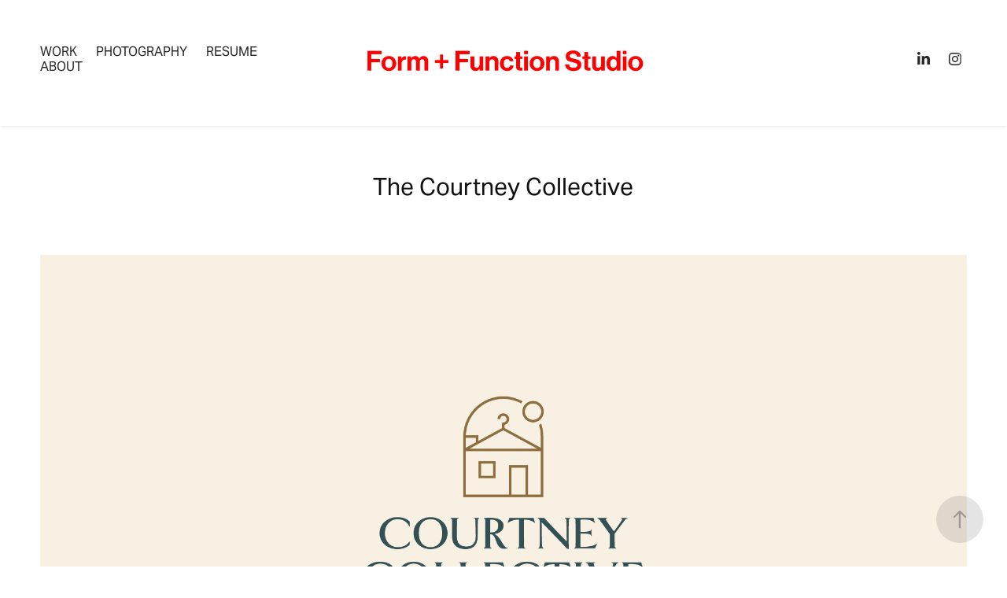

--- FILE ---
content_type: text/html; charset=utf-8
request_url: https://formandfunction.studio/the-courtney-collective
body_size: 9034
content:
<!DOCTYPE HTML>
<html lang="en-US">
<head>
  <meta charset="UTF-8" />
  <meta name="viewport" content="width=device-width, initial-scale=1" />
      <meta name="keywords"  content="design,brand identity,Logo Design,Logotype,logos,Brand Design" />
      <meta name="description"  content="Design and photography services by Josh Roden" />
      <meta name="twitter:card"  content="summary_large_image" />
      <meta name="twitter:site"  content="@AdobePortfolio" />
      <meta  property="og:title" content="Form + Function Studio - The Courtney Collective" />
      <meta  property="og:description" content="Design and photography services by Josh Roden" />
      <meta  property="og:image" content="https://cdn.myportfolio.com/8ae0bfbe-6a97-439c-98d0-93e2587ccb34/07f88af9-7f32-424e-94aa-f64411517c40_rwc_0x0x1080x1080x1080.jpg?h=899c9aa7177e100af0c9c5abedb73619" />
        <link rel="icon" href="https://cdn.myportfolio.com/8ae0bfbe-6a97-439c-98d0-93e2587ccb34/9eb9d249-60ea-44b1-8e1e-59438f65b56c_carw_1x1x32.png?h=43aefcc863c5e2a7c2241c4a116ff1ef" />
      <link rel="stylesheet" href="/dist/css/main.css" type="text/css" />
      <link rel="stylesheet" href="https://cdn.myportfolio.com/8ae0bfbe-6a97-439c-98d0-93e2587ccb34/9c64b7ef119f2da2937dd2a10e67f99c1742245303.css?h=b26931d2057563aff63501c6ef72bb43" type="text/css" />
    <link rel="canonical" href="https://formandfunction.studio/the-courtney-collective" />
      <title>Form + Function Studio - The Courtney Collective</title>
    <script type="text/javascript" src="//use.typekit.net/ik/[base64].js?cb=35f77bfb8b50944859ea3d3804e7194e7a3173fb" async onload="
    try {
      window.Typekit.load();
    } catch (e) {
      console.warn('Typekit not loaded.');
    }
    "></script>
</head>
  <body class="transition-enabled">  <div class='page-background-video page-background-video-with-panel'>
  </div>
  <div class="js-responsive-nav">
    <div class="responsive-nav has-social">
      <div class="close-responsive-click-area js-close-responsive-nav">
        <div class="close-responsive-button"></div>
      </div>
          <nav class="nav-container" data-hover-hint="nav" data-hover-hint-placement="bottom-start">
                <div class="gallery-title"><a href="/work" >Work</a></div>
      <div class="link-title">
        <a href="https://www.instagram.com/joshtroden/?hl=en" target="_blank">Photography</a>
      </div>
      <div class="link-title">
        <a href="https://drive.google.com/file/d/1C3rgQwZw_KT42TwCAoxuRs-1pXI-cxuy/view?usp=sharing" target="_blank">Resume</a>
      </div>
      <div class="page-title">
        <a href="/contact" >About</a>
      </div>
          </nav>
        <div class="social pf-nav-social" data-context="theme.nav" data-hover-hint="navSocialIcons" data-hover-hint-placement="bottom-start">
          <ul>
                  <li>
                    <a href="https://www.linkedin.com/in/joshtroden/" target="_blank">
                      <svg version="1.1" id="Layer_1" xmlns="http://www.w3.org/2000/svg" xmlns:xlink="http://www.w3.org/1999/xlink" viewBox="0 0 30 24" style="enable-background:new 0 0 30 24;" xml:space="preserve" class="icon">
                      <path id="path-1_24_" d="M19.6,19v-5.8c0-1.4-0.5-2.4-1.7-2.4c-1,0-1.5,0.7-1.8,1.3C16,12.3,16,12.6,16,13v6h-3.4
                        c0,0,0.1-9.8,0-10.8H16v1.5c0,0,0,0,0,0h0v0C16.4,9,17.2,7.9,19,7.9c2.3,0,4,1.5,4,4.9V19H19.6z M8.9,6.7L8.9,6.7
                        C7.7,6.7,7,5.9,7,4.9C7,3.8,7.8,3,8.9,3s1.9,0.8,1.9,1.9C10.9,5.9,10.1,6.7,8.9,6.7z M10.6,19H7.2V8.2h3.4V19z"/>
                      </svg>
                    </a>
                  </li>
                  <li>
                    <a href="https://www.instagram.com/formandfunction.studio/" target="_blank">
                      <svg version="1.1" id="Layer_1" xmlns="http://www.w3.org/2000/svg" xmlns:xlink="http://www.w3.org/1999/xlink" viewBox="0 0 30 24" style="enable-background:new 0 0 30 24;" xml:space="preserve" class="icon">
                      <g>
                        <path d="M15,5.4c2.1,0,2.4,0,3.2,0c0.8,0,1.2,0.2,1.5,0.3c0.4,0.1,0.6,0.3,0.9,0.6c0.3,0.3,0.5,0.5,0.6,0.9
                          c0.1,0.3,0.2,0.7,0.3,1.5c0,0.8,0,1.1,0,3.2s0,2.4,0,3.2c0,0.8-0.2,1.2-0.3,1.5c-0.1,0.4-0.3,0.6-0.6,0.9c-0.3,0.3-0.5,0.5-0.9,0.6
                          c-0.3,0.1-0.7,0.2-1.5,0.3c-0.8,0-1.1,0-3.2,0s-2.4,0-3.2,0c-0.8,0-1.2-0.2-1.5-0.3c-0.4-0.1-0.6-0.3-0.9-0.6
                          c-0.3-0.3-0.5-0.5-0.6-0.9c-0.1-0.3-0.2-0.7-0.3-1.5c0-0.8,0-1.1,0-3.2s0-2.4,0-3.2c0-0.8,0.2-1.2,0.3-1.5c0.1-0.4,0.3-0.6,0.6-0.9
                          c0.3-0.3,0.5-0.5,0.9-0.6c0.3-0.1,0.7-0.2,1.5-0.3C12.6,5.4,12.9,5.4,15,5.4 M15,4c-2.2,0-2.4,0-3.3,0c-0.9,0-1.4,0.2-1.9,0.4
                          c-0.5,0.2-1,0.5-1.4,0.9C7.9,5.8,7.6,6.2,7.4,6.8C7.2,7.3,7.1,7.9,7,8.7C7,9.6,7,9.8,7,12s0,2.4,0,3.3c0,0.9,0.2,1.4,0.4,1.9
                          c0.2,0.5,0.5,1,0.9,1.4c0.4,0.4,0.9,0.7,1.4,0.9c0.5,0.2,1.1,0.3,1.9,0.4c0.9,0,1.1,0,3.3,0s2.4,0,3.3,0c0.9,0,1.4-0.2,1.9-0.4
                          c0.5-0.2,1-0.5,1.4-0.9c0.4-0.4,0.7-0.9,0.9-1.4c0.2-0.5,0.3-1.1,0.4-1.9c0-0.9,0-1.1,0-3.3s0-2.4,0-3.3c0-0.9-0.2-1.4-0.4-1.9
                          c-0.2-0.5-0.5-1-0.9-1.4c-0.4-0.4-0.9-0.7-1.4-0.9c-0.5-0.2-1.1-0.3-1.9-0.4C17.4,4,17.2,4,15,4L15,4L15,4z"/>
                        <path d="M15,7.9c-2.3,0-4.1,1.8-4.1,4.1s1.8,4.1,4.1,4.1s4.1-1.8,4.1-4.1S17.3,7.9,15,7.9L15,7.9z M15,14.7c-1.5,0-2.7-1.2-2.7-2.7
                          c0-1.5,1.2-2.7,2.7-2.7s2.7,1.2,2.7,2.7C17.7,13.5,16.5,14.7,15,14.7L15,14.7z"/>
                        <path d="M20.2,7.7c0,0.5-0.4,1-1,1s-1-0.4-1-1s0.4-1,1-1S20.2,7.2,20.2,7.7L20.2,7.7z"/>
                      </g>
                      </svg>
                    </a>
                  </li>
          </ul>
        </div>
    </div>
  </div>
    <header class="site-header js-site-header  js-fixed-nav" data-context="theme.nav" data-hover-hint="nav" data-hover-hint-placement="top-start">
        <nav class="nav-container" data-hover-hint="nav" data-hover-hint-placement="bottom-start">
                <div class="gallery-title"><a href="/work" >Work</a></div>
      <div class="link-title">
        <a href="https://www.instagram.com/joshtroden/?hl=en" target="_blank">Photography</a>
      </div>
      <div class="link-title">
        <a href="https://drive.google.com/file/d/1C3rgQwZw_KT42TwCAoxuRs-1pXI-cxuy/view?usp=sharing" target="_blank">Resume</a>
      </div>
      <div class="page-title">
        <a href="/contact" >About</a>
      </div>
        </nav>
        <div class="logo-wrap" data-context="theme.logo.header" data-hover-hint="logo" data-hover-hint-placement="bottom-start">
          <div class="logo e2e-site-logo-text logo-image  ">
    <a href="/work" class="image-normal image-link">
      <img src="https://cdn.myportfolio.com/8ae0bfbe-6a97-439c-98d0-93e2587ccb34/8372fc36-be59-49a8-ad24-17a4ded6279f_rwc_567x170x2838x965x4096.png?h=418f0f810440ac380c76a621d360d02a" alt="Form + Function Studio">
    </a>
          </div>
        </div>
        <div class="social pf-nav-social" data-context="theme.nav" data-hover-hint="navSocialIcons" data-hover-hint-placement="bottom-start">
          <ul>
                  <li>
                    <a href="https://www.linkedin.com/in/joshtroden/" target="_blank">
                      <svg version="1.1" id="Layer_1" xmlns="http://www.w3.org/2000/svg" xmlns:xlink="http://www.w3.org/1999/xlink" viewBox="0 0 30 24" style="enable-background:new 0 0 30 24;" xml:space="preserve" class="icon">
                      <path id="path-1_24_" d="M19.6,19v-5.8c0-1.4-0.5-2.4-1.7-2.4c-1,0-1.5,0.7-1.8,1.3C16,12.3,16,12.6,16,13v6h-3.4
                        c0,0,0.1-9.8,0-10.8H16v1.5c0,0,0,0,0,0h0v0C16.4,9,17.2,7.9,19,7.9c2.3,0,4,1.5,4,4.9V19H19.6z M8.9,6.7L8.9,6.7
                        C7.7,6.7,7,5.9,7,4.9C7,3.8,7.8,3,8.9,3s1.9,0.8,1.9,1.9C10.9,5.9,10.1,6.7,8.9,6.7z M10.6,19H7.2V8.2h3.4V19z"/>
                      </svg>
                    </a>
                  </li>
                  <li>
                    <a href="https://www.instagram.com/formandfunction.studio/" target="_blank">
                      <svg version="1.1" id="Layer_1" xmlns="http://www.w3.org/2000/svg" xmlns:xlink="http://www.w3.org/1999/xlink" viewBox="0 0 30 24" style="enable-background:new 0 0 30 24;" xml:space="preserve" class="icon">
                      <g>
                        <path d="M15,5.4c2.1,0,2.4,0,3.2,0c0.8,0,1.2,0.2,1.5,0.3c0.4,0.1,0.6,0.3,0.9,0.6c0.3,0.3,0.5,0.5,0.6,0.9
                          c0.1,0.3,0.2,0.7,0.3,1.5c0,0.8,0,1.1,0,3.2s0,2.4,0,3.2c0,0.8-0.2,1.2-0.3,1.5c-0.1,0.4-0.3,0.6-0.6,0.9c-0.3,0.3-0.5,0.5-0.9,0.6
                          c-0.3,0.1-0.7,0.2-1.5,0.3c-0.8,0-1.1,0-3.2,0s-2.4,0-3.2,0c-0.8,0-1.2-0.2-1.5-0.3c-0.4-0.1-0.6-0.3-0.9-0.6
                          c-0.3-0.3-0.5-0.5-0.6-0.9c-0.1-0.3-0.2-0.7-0.3-1.5c0-0.8,0-1.1,0-3.2s0-2.4,0-3.2c0-0.8,0.2-1.2,0.3-1.5c0.1-0.4,0.3-0.6,0.6-0.9
                          c0.3-0.3,0.5-0.5,0.9-0.6c0.3-0.1,0.7-0.2,1.5-0.3C12.6,5.4,12.9,5.4,15,5.4 M15,4c-2.2,0-2.4,0-3.3,0c-0.9,0-1.4,0.2-1.9,0.4
                          c-0.5,0.2-1,0.5-1.4,0.9C7.9,5.8,7.6,6.2,7.4,6.8C7.2,7.3,7.1,7.9,7,8.7C7,9.6,7,9.8,7,12s0,2.4,0,3.3c0,0.9,0.2,1.4,0.4,1.9
                          c0.2,0.5,0.5,1,0.9,1.4c0.4,0.4,0.9,0.7,1.4,0.9c0.5,0.2,1.1,0.3,1.9,0.4c0.9,0,1.1,0,3.3,0s2.4,0,3.3,0c0.9,0,1.4-0.2,1.9-0.4
                          c0.5-0.2,1-0.5,1.4-0.9c0.4-0.4,0.7-0.9,0.9-1.4c0.2-0.5,0.3-1.1,0.4-1.9c0-0.9,0-1.1,0-3.3s0-2.4,0-3.3c0-0.9-0.2-1.4-0.4-1.9
                          c-0.2-0.5-0.5-1-0.9-1.4c-0.4-0.4-0.9-0.7-1.4-0.9c-0.5-0.2-1.1-0.3-1.9-0.4C17.4,4,17.2,4,15,4L15,4L15,4z"/>
                        <path d="M15,7.9c-2.3,0-4.1,1.8-4.1,4.1s1.8,4.1,4.1,4.1s4.1-1.8,4.1-4.1S17.3,7.9,15,7.9L15,7.9z M15,14.7c-1.5,0-2.7-1.2-2.7-2.7
                          c0-1.5,1.2-2.7,2.7-2.7s2.7,1.2,2.7,2.7C17.7,13.5,16.5,14.7,15,14.7L15,14.7z"/>
                        <path d="M20.2,7.7c0,0.5-0.4,1-1,1s-1-0.4-1-1s0.4-1,1-1S20.2,7.2,20.2,7.7L20.2,7.7z"/>
                      </g>
                      </svg>
                    </a>
                  </li>
          </ul>
        </div>
        <div class="hamburger-click-area js-hamburger">
          <div class="hamburger">
            <i></i>
            <i></i>
            <i></i>
          </div>
        </div>
    </header>
    <div class="header-placeholder"></div>
  <div class="site-wrap cfix js-site-wrap">
    <div class="site-container">
      <div class="site-content e2e-site-content">
        <main>
  <div class="page-container" data-context="page.page.container" data-hover-hint="pageContainer">
    <section class="page standard-modules">
        <header class="page-header content" data-context="pages" data-identity="id:p64ab480fadf0c87b89aadceccdb13b5e7166f96a69101ce2846ce" data-hover-hint="pageHeader" data-hover-hint-id="p64ab480fadf0c87b89aadceccdb13b5e7166f96a69101ce2846ce">
            <h1 class="title preserve-whitespace e2e-site-logo-text">The Courtney Collective</h1>
            <p class="description"></p>
        </header>
      <div class="page-content js-page-content" data-context="pages" data-identity="id:p64ab480fadf0c87b89aadceccdb13b5e7166f96a69101ce2846ce">
        <div id="project-canvas" class="js-project-modules modules content">
          <div id="project-modules">
              
              <div class="project-module module image project-module-image js-js-project-module" >

  

  
     <div class="js-lightbox" data-src="https://cdn.myportfolio.com/8ae0bfbe-6a97-439c-98d0-93e2587ccb34/3d55b820-0d2c-4f51-b626-704539bf5aa6.png?h=d1c28446fad28706244d684edd558640">
           <img
             class="js-lazy e2e-site-project-module-image"
             src="[data-uri]"
             data-src="https://cdn.myportfolio.com/8ae0bfbe-6a97-439c-98d0-93e2587ccb34/3d55b820-0d2c-4f51-b626-704539bf5aa6_rw_1920.png?h=6f772e23076cb095bb15d9b415ad5110"
             data-srcset="https://cdn.myportfolio.com/8ae0bfbe-6a97-439c-98d0-93e2587ccb34/3d55b820-0d2c-4f51-b626-704539bf5aa6_rw_600.png?h=c38d1dc1f4c5e643056e3499421de52a 600w,https://cdn.myportfolio.com/8ae0bfbe-6a97-439c-98d0-93e2587ccb34/3d55b820-0d2c-4f51-b626-704539bf5aa6_rw_1200.png?h=8ef27ef55df6f4a0fd7c33e6ffdfe0f5 1200w,https://cdn.myportfolio.com/8ae0bfbe-6a97-439c-98d0-93e2587ccb34/3d55b820-0d2c-4f51-b626-704539bf5aa6_rw_1920.png?h=6f772e23076cb095bb15d9b415ad5110 1920w,"
             data-sizes="(max-width: 1920px) 100vw, 1920px"
             width="1920"
             height="0"
             style="padding-bottom: 56.17%; background: rgba(0, 0, 0, 0.03)"
             
           >
     </div>
  

</div>

              
              
              
              
              
              
              
              
              
              
              
              
              
              <div class="project-module module text project-module-text align-center js-project-module e2e-site-project-module-text">
  <div class="rich-text js-text-editable module-text"><div class="sub-title"><span>Client:</span></div><div>Courtney McShan</div><div><br></div><div><div class="sub-title"><span>Role:</span></div><div>Branding • Design</div></div><div><br></div><div class="sub-title"><span>Brief:</span></div><div>Craft branding to communicate the organizing and styling services of a new small business, the Courtney Collective.</div><div><br></div><div class="sub-title"><span>Outcome: </span></div><div>The Courtney Collective's mission is to help clients organize and style their spaces, moving from clutter to calm. Working with stylist and organizational expert Courtney, a timeless and trendy logo was crafted to convey both her organizing and styling prowess. The branding was expanded in 2024, adding a new visual and lockups to the original collection of assets.</div></div>
</div>

              
              
              
              
              
              <div class="project-module module image project-module-image js-js-project-module" >

  

  
     <div class="js-lightbox" data-src="https://cdn.myportfolio.com/8ae0bfbe-6a97-439c-98d0-93e2587ccb34/c8c84301-88e6-42e8-b19a-5f26c8b5c07d.png?h=de4c53a82182b070307ef877a25973ac">
           <img
             class="js-lazy e2e-site-project-module-image"
             src="[data-uri]"
             data-src="https://cdn.myportfolio.com/8ae0bfbe-6a97-439c-98d0-93e2587ccb34/c8c84301-88e6-42e8-b19a-5f26c8b5c07d_rw_1920.png?h=ee53ae56a533718eee1b04eabeba4453"
             data-srcset="https://cdn.myportfolio.com/8ae0bfbe-6a97-439c-98d0-93e2587ccb34/c8c84301-88e6-42e8-b19a-5f26c8b5c07d_rw_600.png?h=5809fda19cdfeaf6f0bf4090ae104a28 600w,https://cdn.myportfolio.com/8ae0bfbe-6a97-439c-98d0-93e2587ccb34/c8c84301-88e6-42e8-b19a-5f26c8b5c07d_rw_1200.png?h=f53fe8eb3252cf9c175ebb5e7d54f8d9 1200w,https://cdn.myportfolio.com/8ae0bfbe-6a97-439c-98d0-93e2587ccb34/c8c84301-88e6-42e8-b19a-5f26c8b5c07d_rw_1920.png?h=ee53ae56a533718eee1b04eabeba4453 1920w,"
             data-sizes="(max-width: 1920px) 100vw, 1920px"
             width="1920"
             height="0"
             style="padding-bottom: 56.17%; background: rgba(0, 0, 0, 0.03)"
             
           >
     </div>
  

</div>

              
              
              
              
              
              
              
              
              
              <div class="project-module module image project-module-image js-js-project-module" >

  

  
     <div class="js-lightbox" data-src="https://cdn.myportfolio.com/8ae0bfbe-6a97-439c-98d0-93e2587ccb34/0a318490-8fc9-4c3c-969a-e0401d3de7bb.jpg?h=13e8817a3ac8aaee724279e75b028f78">
           <img
             class="js-lazy e2e-site-project-module-image"
             src="[data-uri]"
             data-src="https://cdn.myportfolio.com/8ae0bfbe-6a97-439c-98d0-93e2587ccb34/0a318490-8fc9-4c3c-969a-e0401d3de7bb_rw_1920.jpg?h=1506592438524ae4fa886fccf0ca59fd"
             data-srcset="https://cdn.myportfolio.com/8ae0bfbe-6a97-439c-98d0-93e2587ccb34/0a318490-8fc9-4c3c-969a-e0401d3de7bb_rw_600.jpg?h=655eb53e24694ce0376257ec386bec3c 600w,https://cdn.myportfolio.com/8ae0bfbe-6a97-439c-98d0-93e2587ccb34/0a318490-8fc9-4c3c-969a-e0401d3de7bb_rw_1200.jpg?h=a0bce4e74a166aff594cacd6ac4c4700 1200w,https://cdn.myportfolio.com/8ae0bfbe-6a97-439c-98d0-93e2587ccb34/0a318490-8fc9-4c3c-969a-e0401d3de7bb_rw_1920.jpg?h=1506592438524ae4fa886fccf0ca59fd 1920w,"
             data-sizes="(max-width: 1920px) 100vw, 1920px"
             width="1920"
             height="0"
             style="padding-bottom: 56.17%; background: rgba(0, 0, 0, 0.03)"
             
           >
     </div>
  

</div>

              
              
              
              
              
              
              
              
              
              <div class="project-module module image project-module-image js-js-project-module" >

  

  
     <div class="js-lightbox" data-src="https://cdn.myportfolio.com/8ae0bfbe-6a97-439c-98d0-93e2587ccb34/45d7438d-dbcd-4087-bb68-8d3e89b46606.jpg?h=5dd4dd449c3bd96ffd8f5b0dd55eb65b">
           <img
             class="js-lazy e2e-site-project-module-image"
             src="[data-uri]"
             data-src="https://cdn.myportfolio.com/8ae0bfbe-6a97-439c-98d0-93e2587ccb34/45d7438d-dbcd-4087-bb68-8d3e89b46606_rw_1920.jpg?h=11a03feff13bd32b249a1b7104f04a83"
             data-srcset="https://cdn.myportfolio.com/8ae0bfbe-6a97-439c-98d0-93e2587ccb34/45d7438d-dbcd-4087-bb68-8d3e89b46606_rw_600.jpg?h=bb8847c097b9414510a411c8209b23a6 600w,https://cdn.myportfolio.com/8ae0bfbe-6a97-439c-98d0-93e2587ccb34/45d7438d-dbcd-4087-bb68-8d3e89b46606_rw_1200.jpg?h=c194307db2a62895d67eaaa854204029 1200w,https://cdn.myportfolio.com/8ae0bfbe-6a97-439c-98d0-93e2587ccb34/45d7438d-dbcd-4087-bb68-8d3e89b46606_rw_1920.jpg?h=11a03feff13bd32b249a1b7104f04a83 1920w,"
             data-sizes="(max-width: 1920px) 100vw, 1920px"
             width="1920"
             height="0"
             style="padding-bottom: 56.17%; background: rgba(0, 0, 0, 0.03)"
             
           >
     </div>
  

</div>

              
              
              
              
              
              
              
              
              
              <div class="project-module module image project-module-image js-js-project-module" >

  

  
     <div class="js-lightbox" data-src="https://cdn.myportfolio.com/8ae0bfbe-6a97-439c-98d0-93e2587ccb34/21911c4a-9dc3-4ab5-8ccc-c87b95dd3af4.jpg?h=9b1690e8e945022b3ec9d0ab781845f3">
           <img
             class="js-lazy e2e-site-project-module-image"
             src="[data-uri]"
             data-src="https://cdn.myportfolio.com/8ae0bfbe-6a97-439c-98d0-93e2587ccb34/21911c4a-9dc3-4ab5-8ccc-c87b95dd3af4_rw_1920.jpg?h=411287c56bc4a75bb196891e0b5734bb"
             data-srcset="https://cdn.myportfolio.com/8ae0bfbe-6a97-439c-98d0-93e2587ccb34/21911c4a-9dc3-4ab5-8ccc-c87b95dd3af4_rw_600.jpg?h=06d99551af1a08a6b4cf3ea2f8250308 600w,https://cdn.myportfolio.com/8ae0bfbe-6a97-439c-98d0-93e2587ccb34/21911c4a-9dc3-4ab5-8ccc-c87b95dd3af4_rw_1200.jpg?h=097a1e95d1859c2a035ce8c0cb29f61d 1200w,https://cdn.myportfolio.com/8ae0bfbe-6a97-439c-98d0-93e2587ccb34/21911c4a-9dc3-4ab5-8ccc-c87b95dd3af4_rw_1920.jpg?h=411287c56bc4a75bb196891e0b5734bb 1920w,"
             data-sizes="(max-width: 1920px) 100vw, 1920px"
             width="1920"
             height="0"
             style="padding-bottom: 56.17%; background: rgba(0, 0, 0, 0.03)"
             
           >
     </div>
  

</div>

              
              
              
              
              
              
              
              
              
              <div class="project-module module image project-module-image js-js-project-module" >

  

  
     <div class="js-lightbox" data-src="https://cdn.myportfolio.com/8ae0bfbe-6a97-439c-98d0-93e2587ccb34/20e38abd-0dfb-495e-8b4a-6a37909e6bc7.jpg?h=0ac5087eee3eb24c5cd982d859468a64">
           <img
             class="js-lazy e2e-site-project-module-image"
             src="[data-uri]"
             data-src="https://cdn.myportfolio.com/8ae0bfbe-6a97-439c-98d0-93e2587ccb34/20e38abd-0dfb-495e-8b4a-6a37909e6bc7_rw_1920.jpg?h=2a6215dc6b1960649c27c3a31c0aa05d"
             data-srcset="https://cdn.myportfolio.com/8ae0bfbe-6a97-439c-98d0-93e2587ccb34/20e38abd-0dfb-495e-8b4a-6a37909e6bc7_rw_600.jpg?h=2ed150513087a2007867d1b63cfbc240 600w,https://cdn.myportfolio.com/8ae0bfbe-6a97-439c-98d0-93e2587ccb34/20e38abd-0dfb-495e-8b4a-6a37909e6bc7_rw_1200.jpg?h=093131ec6468c5a9dd23b5993dd2cba6 1200w,https://cdn.myportfolio.com/8ae0bfbe-6a97-439c-98d0-93e2587ccb34/20e38abd-0dfb-495e-8b4a-6a37909e6bc7_rw_1920.jpg?h=2a6215dc6b1960649c27c3a31c0aa05d 1920w,"
             data-sizes="(max-width: 1920px) 100vw, 1920px"
             width="1920"
             height="0"
             style="padding-bottom: 56.17%; background: rgba(0, 0, 0, 0.03)"
             
           >
     </div>
  

</div>

              
              
              
              
              
              
              
              
              
              <div class="project-module module image project-module-image js-js-project-module" >

  

  
     <div class="js-lightbox" data-src="https://cdn.myportfolio.com/8ae0bfbe-6a97-439c-98d0-93e2587ccb34/c48a5a68-5323-42c7-a6f8-e36d5d659788.jpg?h=66a39485b15dfeff2f96f3b264a6a946">
           <img
             class="js-lazy e2e-site-project-module-image"
             src="[data-uri]"
             data-src="https://cdn.myportfolio.com/8ae0bfbe-6a97-439c-98d0-93e2587ccb34/c48a5a68-5323-42c7-a6f8-e36d5d659788_rw_1920.jpg?h=6f88072c47067367fb32e193daf27c20"
             data-srcset="https://cdn.myportfolio.com/8ae0bfbe-6a97-439c-98d0-93e2587ccb34/c48a5a68-5323-42c7-a6f8-e36d5d659788_rw_600.jpg?h=684d85c051576c4a9f87972c9a725936 600w,https://cdn.myportfolio.com/8ae0bfbe-6a97-439c-98d0-93e2587ccb34/c48a5a68-5323-42c7-a6f8-e36d5d659788_rw_1200.jpg?h=991c8a286d527fd8dbcd1606b498cea3 1200w,https://cdn.myportfolio.com/8ae0bfbe-6a97-439c-98d0-93e2587ccb34/c48a5a68-5323-42c7-a6f8-e36d5d659788_rw_1920.jpg?h=6f88072c47067367fb32e193daf27c20 1920w,"
             data-sizes="(max-width: 1920px) 100vw, 1920px"
             width="1920"
             height="0"
             style="padding-bottom: 56.17%; background: rgba(0, 0, 0, 0.03)"
             
           >
     </div>
  

</div>

              
              
              
              
              
              
              
              
          </div>
        </div>
      </div>
    </section>
          <section class="other-projects" data-context="page.page.other_pages" data-hover-hint="otherPages">
            <div class="title-wrapper">
              <div class="title-container">
                  <h3 class="other-projects-title preserve-whitespace">You may also like</h3>
              </div>
            </div>
            <div class="project-covers">
                  <a class="project-cover js-project-cover-touch hold-space" href="/shipment-visibility-layout" data-context="pages" data-identity="id:p67d88b57a5dd91f0d94372bf7adb9c4efeeb3821edf5cc45148dd">
                    <div class="cover-content-container">
                      <div class="cover-image-wrap">
                        <div class="cover-image">
                            <div class="cover cover-normal">

            <img
              class="cover__img js-lazy"
              src="https://cdn.myportfolio.com/8ae0bfbe-6a97-439c-98d0-93e2587ccb34/15ebdf28-348b-4802-b861-107cb5386759_carw_16x9x32.jpg?h=93447333e45e40d80bf91dd2b697350a"
              data-src="https://cdn.myportfolio.com/8ae0bfbe-6a97-439c-98d0-93e2587ccb34/15ebdf28-348b-4802-b861-107cb5386759_car_16x9.jpg?h=e9bb2bede8ff603ac2a231988e4ef0d2"
              data-srcset="https://cdn.myportfolio.com/8ae0bfbe-6a97-439c-98d0-93e2587ccb34/15ebdf28-348b-4802-b861-107cb5386759_carw_16x9x640.jpg?h=1116b82788805a3e070af3c4c0fea1b5 640w, https://cdn.myportfolio.com/8ae0bfbe-6a97-439c-98d0-93e2587ccb34/15ebdf28-348b-4802-b861-107cb5386759_carw_16x9x1280.jpg?h=df37b792249ac8736d64bf76ba311870 1280w, https://cdn.myportfolio.com/8ae0bfbe-6a97-439c-98d0-93e2587ccb34/15ebdf28-348b-4802-b861-107cb5386759_carw_16x9x1366.jpg?h=a98819f67d6770997d8b1621432aebb6 1366w, https://cdn.myportfolio.com/8ae0bfbe-6a97-439c-98d0-93e2587ccb34/15ebdf28-348b-4802-b861-107cb5386759_carw_16x9x1920.jpg?h=7dbfe12a79f11a00c6220efc3fe48de8 1920w, https://cdn.myportfolio.com/8ae0bfbe-6a97-439c-98d0-93e2587ccb34/15ebdf28-348b-4802-b861-107cb5386759_carw_16x9x2560.jpg?h=0044dc8dee9f860b194bdb203c35a639 2560w, https://cdn.myportfolio.com/8ae0bfbe-6a97-439c-98d0-93e2587ccb34/15ebdf28-348b-4802-b861-107cb5386759_carw_16x9x5120.jpg?h=b4039ee8f0dd8537db9b37a1f62f3d8f 5120w"
              data-sizes="(max-width: 540px) 100vw, (max-width: 768px) 50vw, calc(1400px / 2)"
            >
                                      </div>
                        </div>
                      </div>
                      <div class="details-wrap">
                        <div class="details">
                          <div class="details-inner">
                              <div class="title preserve-whitespace">Shipment Visibility Layout</div>
                              <div class="date">2025</div>
                          </div>
                        </div>
                      </div>
                    </div>
                  </a>
                  <a class="project-cover js-project-cover-touch hold-space" href="/hummingbird" data-context="pages" data-identity="id:p64ab48100a4cd3ed805f9ba630bab5b006f7c9f60f388a6cacac4">
                    <div class="cover-content-container">
                      <div class="cover-image-wrap">
                        <div class="cover-image">
                            <div class="cover cover-normal">

            <img
              class="cover__img js-lazy"
              src="https://cdn.myportfolio.com/8ae0bfbe-6a97-439c-98d0-93e2587ccb34/2cc3a0de-3ae2-4e3e-9635-75197b089612_carw_16x9x32.jpg?h=2e501740f7bd5d1760b4db54b87f8540"
              data-src="https://cdn.myportfolio.com/8ae0bfbe-6a97-439c-98d0-93e2587ccb34/2cc3a0de-3ae2-4e3e-9635-75197b089612_car_16x9.jpg?h=11f35210471121fbbf204e3519478726"
              data-srcset="https://cdn.myportfolio.com/8ae0bfbe-6a97-439c-98d0-93e2587ccb34/2cc3a0de-3ae2-4e3e-9635-75197b089612_carw_16x9x640.jpg?h=df5411881fb2e43f05ad53b5872b705a 640w, https://cdn.myportfolio.com/8ae0bfbe-6a97-439c-98d0-93e2587ccb34/2cc3a0de-3ae2-4e3e-9635-75197b089612_carw_16x9x1280.jpg?h=a09753a842ab3961e24a054b6617af39 1280w, https://cdn.myportfolio.com/8ae0bfbe-6a97-439c-98d0-93e2587ccb34/2cc3a0de-3ae2-4e3e-9635-75197b089612_carw_16x9x1366.jpg?h=373ec3233b4e1ff5de02725479c89cf2 1366w, https://cdn.myportfolio.com/8ae0bfbe-6a97-439c-98d0-93e2587ccb34/2cc3a0de-3ae2-4e3e-9635-75197b089612_carw_16x9x1920.jpg?h=6fc43d9de23882d54860841b40fbda0d 1920w, https://cdn.myportfolio.com/8ae0bfbe-6a97-439c-98d0-93e2587ccb34/2cc3a0de-3ae2-4e3e-9635-75197b089612_carw_16x9x2560.jpg?h=a4845161bd26d87d737899c71bd381ac 2560w, https://cdn.myportfolio.com/8ae0bfbe-6a97-439c-98d0-93e2587ccb34/2cc3a0de-3ae2-4e3e-9635-75197b089612_carw_16x9x5120.jpg?h=569e9cb0a30d2545c85cd0412812d967 5120w"
              data-sizes="(max-width: 540px) 100vw, (max-width: 768px) 50vw, calc(1400px / 2)"
            >
                                      </div>
                        </div>
                      </div>
                      <div class="details-wrap">
                        <div class="details">
                          <div class="details-inner">
                              <div class="title preserve-whitespace">Hummingbird</div>
                              <div class="date">2023</div>
                          </div>
                        </div>
                      </div>
                    </div>
                  </a>
                  <a class="project-cover js-project-cover-touch hold-space" href="/pure-melodrama" data-context="pages" data-identity="id:p64ab4811d687c9220188dd4823112c7a4548903a6759c431ad1f6">
                    <div class="cover-content-container">
                      <div class="cover-image-wrap">
                        <div class="cover-image">
                            <div class="cover cover-normal">

            <img
              class="cover__img js-lazy"
              src="https://cdn.myportfolio.com/8ae0bfbe-6a97-439c-98d0-93e2587ccb34/ccbfd2f7-84be-4d6c-ae45-d0497bf5a473_carw_16x9x32.jpg?h=ecab63924257ed0768aab7b6d629e21b"
              data-src="https://cdn.myportfolio.com/8ae0bfbe-6a97-439c-98d0-93e2587ccb34/ccbfd2f7-84be-4d6c-ae45-d0497bf5a473_car_16x9.jpg?h=48abf0021fafefdbd788b038a7d06006"
              data-srcset="https://cdn.myportfolio.com/8ae0bfbe-6a97-439c-98d0-93e2587ccb34/ccbfd2f7-84be-4d6c-ae45-d0497bf5a473_carw_16x9x640.jpg?h=ade439231099e86c0aed9b449b3ba51a 640w, https://cdn.myportfolio.com/8ae0bfbe-6a97-439c-98d0-93e2587ccb34/ccbfd2f7-84be-4d6c-ae45-d0497bf5a473_carw_16x9x1280.jpg?h=8bd587a3825cabc09391d9fe9788b17c 1280w, https://cdn.myportfolio.com/8ae0bfbe-6a97-439c-98d0-93e2587ccb34/ccbfd2f7-84be-4d6c-ae45-d0497bf5a473_carw_16x9x1366.jpg?h=28bddcaa92d9d13fd2ac72537eb35ebb 1366w, https://cdn.myportfolio.com/8ae0bfbe-6a97-439c-98d0-93e2587ccb34/ccbfd2f7-84be-4d6c-ae45-d0497bf5a473_carw_16x9x1920.jpg?h=d8bb9292d66ce8ef53ede8bdb2728cfa 1920w, https://cdn.myportfolio.com/8ae0bfbe-6a97-439c-98d0-93e2587ccb34/ccbfd2f7-84be-4d6c-ae45-d0497bf5a473_carw_16x9x2560.jpg?h=f780aaf558f80d71ffba06e19aeab47b 2560w, https://cdn.myportfolio.com/8ae0bfbe-6a97-439c-98d0-93e2587ccb34/ccbfd2f7-84be-4d6c-ae45-d0497bf5a473_carw_16x9x5120.jpg?h=24f06a602c62dbb791ddd93faf39236c 5120w"
              data-sizes="(max-width: 540px) 100vw, (max-width: 768px) 50vw, calc(1400px / 2)"
            >
                                      </div>
                        </div>
                      </div>
                      <div class="details-wrap">
                        <div class="details">
                          <div class="details-inner">
                              <div class="title preserve-whitespace">Pure Melodrama</div>
                              <div class="date">2023</div>
                          </div>
                        </div>
                      </div>
                    </div>
                  </a>
                  <a class="project-cover js-project-cover-touch hold-space" href="/barnhardt-place" data-context="pages" data-identity="id:p64ab4811502a572b2a10dd7e854dcde9320ab604f39de08790835">
                    <div class="cover-content-container">
                      <div class="cover-image-wrap">
                        <div class="cover-image">
                            <div class="cover cover-normal">

            <img
              class="cover__img js-lazy"
              src="https://cdn.myportfolio.com/8ae0bfbe-6a97-439c-98d0-93e2587ccb34/43ab9700-aa33-4866-840c-7342681f5909_carw_16x9x32.jpg?h=703bd2c1a6c6e9a21bdda7338bb2a357"
              data-src="https://cdn.myportfolio.com/8ae0bfbe-6a97-439c-98d0-93e2587ccb34/43ab9700-aa33-4866-840c-7342681f5909_car_16x9.jpg?h=3d4a53d4f69ebc7a1a975aeba66efebb"
              data-srcset="https://cdn.myportfolio.com/8ae0bfbe-6a97-439c-98d0-93e2587ccb34/43ab9700-aa33-4866-840c-7342681f5909_carw_16x9x640.jpg?h=b56fc3507f9c794fdb5f59d753f6a31a 640w, https://cdn.myportfolio.com/8ae0bfbe-6a97-439c-98d0-93e2587ccb34/43ab9700-aa33-4866-840c-7342681f5909_carw_16x9x1280.jpg?h=03e5730794d428fcce169f8b6933416f 1280w, https://cdn.myportfolio.com/8ae0bfbe-6a97-439c-98d0-93e2587ccb34/43ab9700-aa33-4866-840c-7342681f5909_carw_16x9x1366.jpg?h=113b907431850261878c4f67c4e74ccf 1366w, https://cdn.myportfolio.com/8ae0bfbe-6a97-439c-98d0-93e2587ccb34/43ab9700-aa33-4866-840c-7342681f5909_carw_16x9x1920.jpg?h=50c75f52a55cbc4563de69118d6fa465 1920w, https://cdn.myportfolio.com/8ae0bfbe-6a97-439c-98d0-93e2587ccb34/43ab9700-aa33-4866-840c-7342681f5909_carw_16x9x2560.jpg?h=611eec8886b3584a23cd4793e56f4bbb 2560w, https://cdn.myportfolio.com/8ae0bfbe-6a97-439c-98d0-93e2587ccb34/43ab9700-aa33-4866-840c-7342681f5909_carw_16x9x5120.jpg?h=965436a44e01ad7d67ca06e38b1aa44a 5120w"
              data-sizes="(max-width: 540px) 100vw, (max-width: 768px) 50vw, calc(1400px / 2)"
            >
                                      </div>
                        </div>
                      </div>
                      <div class="details-wrap">
                        <div class="details">
                          <div class="details-inner">
                              <div class="title preserve-whitespace">Barnhardt Place</div>
                              <div class="date">2023</div>
                          </div>
                        </div>
                      </div>
                    </div>
                  </a>
                  <a class="project-cover js-project-cover-touch hold-space" href="/form-function-studio" data-context="pages" data-identity="id:p64ab480f6705b0d822a801eda96d39973fb5dc9a86f395d8a16d2">
                    <div class="cover-content-container">
                      <div class="cover-image-wrap">
                        <div class="cover-image">
                            <div class="cover cover-normal">

            <img
              class="cover__img js-lazy"
              src="https://cdn.myportfolio.com/8ae0bfbe-6a97-439c-98d0-93e2587ccb34/29bf0267-9a71-4889-a815-720ca1473f3f_carw_16x9x32.jpg?h=f48be0325c3d7833807711719c8080b1"
              data-src="https://cdn.myportfolio.com/8ae0bfbe-6a97-439c-98d0-93e2587ccb34/29bf0267-9a71-4889-a815-720ca1473f3f_car_16x9.jpg?h=9dccfaa77a22fef6fc66269d1e073213"
              data-srcset="https://cdn.myportfolio.com/8ae0bfbe-6a97-439c-98d0-93e2587ccb34/29bf0267-9a71-4889-a815-720ca1473f3f_carw_16x9x640.jpg?h=ce9e872d58018885809edd69413daf9a 640w, https://cdn.myportfolio.com/8ae0bfbe-6a97-439c-98d0-93e2587ccb34/29bf0267-9a71-4889-a815-720ca1473f3f_carw_16x9x1280.jpg?h=ba6d421472e5cdcf3fc6b4e631857626 1280w, https://cdn.myportfolio.com/8ae0bfbe-6a97-439c-98d0-93e2587ccb34/29bf0267-9a71-4889-a815-720ca1473f3f_carw_16x9x1366.jpg?h=3d3050dafd4f2afecbb9ea5a7c412fec 1366w, https://cdn.myportfolio.com/8ae0bfbe-6a97-439c-98d0-93e2587ccb34/29bf0267-9a71-4889-a815-720ca1473f3f_carw_16x9x1920.jpg?h=be91391261c3bdf569fc5f3f0566475a 1920w, https://cdn.myportfolio.com/8ae0bfbe-6a97-439c-98d0-93e2587ccb34/29bf0267-9a71-4889-a815-720ca1473f3f_carw_16x9x2560.jpg?h=faa7a21ae927d84a4df62e7a279ec3d9 2560w, https://cdn.myportfolio.com/8ae0bfbe-6a97-439c-98d0-93e2587ccb34/29bf0267-9a71-4889-a815-720ca1473f3f_carw_16x9x5120.jpg?h=d8d1bc26032407fecd18e108f783cf7c 5120w"
              data-sizes="(max-width: 540px) 100vw, (max-width: 768px) 50vw, calc(1400px / 2)"
            >
                                      </div>
                        </div>
                      </div>
                      <div class="details-wrap">
                        <div class="details">
                          <div class="details-inner">
                              <div class="title preserve-whitespace">Form + Function Studio</div>
                              <div class="date">2023</div>
                          </div>
                        </div>
                      </div>
                    </div>
                  </a>
                  <a class="project-cover js-project-cover-touch hold-space" href="/f3-future-of-freight-festival-2024-identity" data-context="pages" data-identity="id:p6723df10e0a760885cee2ec945035d74cb8a35358b04d61ebec83">
                    <div class="cover-content-container">
                      <div class="cover-image-wrap">
                        <div class="cover-image">
                            <div class="cover cover-normal">

            <img
              class="cover__img js-lazy"
              src="https://cdn.myportfolio.com/8ae0bfbe-6a97-439c-98d0-93e2587ccb34/ea2ca039-910e-4a90-9604-3c3fafe19152_carw_16x9x32.png?h=c6fbb08a34147c0f1771fe77658cbd7e"
              data-src="https://cdn.myportfolio.com/8ae0bfbe-6a97-439c-98d0-93e2587ccb34/ea2ca039-910e-4a90-9604-3c3fafe19152_car_16x9.png?h=4f8cebf3f727822f5de62fd1332f35f1"
              data-srcset="https://cdn.myportfolio.com/8ae0bfbe-6a97-439c-98d0-93e2587ccb34/ea2ca039-910e-4a90-9604-3c3fafe19152_carw_16x9x640.png?h=44109e634e1fe5cf629d6b76911d51b1 640w, https://cdn.myportfolio.com/8ae0bfbe-6a97-439c-98d0-93e2587ccb34/ea2ca039-910e-4a90-9604-3c3fafe19152_carw_16x9x1280.png?h=de72db0704355bfed9323d56aeedce6e 1280w, https://cdn.myportfolio.com/8ae0bfbe-6a97-439c-98d0-93e2587ccb34/ea2ca039-910e-4a90-9604-3c3fafe19152_carw_16x9x1366.png?h=17e437cd9fbe7a9df9365a92426316e6 1366w, https://cdn.myportfolio.com/8ae0bfbe-6a97-439c-98d0-93e2587ccb34/ea2ca039-910e-4a90-9604-3c3fafe19152_carw_16x9x1920.png?h=42a6f7c9f33a330f35c80477d6e38a87 1920w, https://cdn.myportfolio.com/8ae0bfbe-6a97-439c-98d0-93e2587ccb34/ea2ca039-910e-4a90-9604-3c3fafe19152_carw_16x9x2560.png?h=61b5dc1e8c979e0c780a4650cb20b410 2560w, https://cdn.myportfolio.com/8ae0bfbe-6a97-439c-98d0-93e2587ccb34/ea2ca039-910e-4a90-9604-3c3fafe19152_carw_16x9x5120.png?h=fb8d722f261dc21f69ee637c170a3e24 5120w"
              data-sizes="(max-width: 540px) 100vw, (max-width: 768px) 50vw, calc(1400px / 2)"
            >
                                      </div>
                        </div>
                      </div>
                      <div class="details-wrap">
                        <div class="details">
                          <div class="details-inner">
                              <div class="title preserve-whitespace">F3: Future of Freight Festival 2024 Identity</div>
                              <div class="date">2024</div>
                          </div>
                        </div>
                      </div>
                    </div>
                  </a>
                  <a class="project-cover js-project-cover-touch hold-space" href="/2024-summit-series-identity" data-context="pages" data-identity="id:p664a59373dca8fc6e5d44028bea3b6a00992304d9cd0bd1c09456">
                    <div class="cover-content-container">
                      <div class="cover-image-wrap">
                        <div class="cover-image">
                            <div class="cover cover-normal">

            <img
              class="cover__img js-lazy"
              src="https://cdn.myportfolio.com/8ae0bfbe-6a97-439c-98d0-93e2587ccb34/48aa1187-9617-4f40-812d-1afb3ddaa83f_carw_16x9x32.png?h=2d60144bd99439889b8df9de3ba9cb72"
              data-src="https://cdn.myportfolio.com/8ae0bfbe-6a97-439c-98d0-93e2587ccb34/48aa1187-9617-4f40-812d-1afb3ddaa83f_car_16x9.png?h=14394efb53eb48a7f55e2fbbdc9a6755"
              data-srcset="https://cdn.myportfolio.com/8ae0bfbe-6a97-439c-98d0-93e2587ccb34/48aa1187-9617-4f40-812d-1afb3ddaa83f_carw_16x9x640.png?h=3d8fab44d420330d0d7fa8420eb3fd57 640w, https://cdn.myportfolio.com/8ae0bfbe-6a97-439c-98d0-93e2587ccb34/48aa1187-9617-4f40-812d-1afb3ddaa83f_carw_16x9x1280.png?h=5e256759d007ed37169f6d51bcd95f31 1280w, https://cdn.myportfolio.com/8ae0bfbe-6a97-439c-98d0-93e2587ccb34/48aa1187-9617-4f40-812d-1afb3ddaa83f_carw_16x9x1366.png?h=19189b01310d04708e4b46d78d07bbe7 1366w, https://cdn.myportfolio.com/8ae0bfbe-6a97-439c-98d0-93e2587ccb34/48aa1187-9617-4f40-812d-1afb3ddaa83f_carw_16x9x1920.png?h=c8ebdb94565bae87f1bdb674be4a665d 1920w, https://cdn.myportfolio.com/8ae0bfbe-6a97-439c-98d0-93e2587ccb34/48aa1187-9617-4f40-812d-1afb3ddaa83f_carw_16x9x2560.png?h=1b063869e69ef04ebced1778d442a9aa 2560w, https://cdn.myportfolio.com/8ae0bfbe-6a97-439c-98d0-93e2587ccb34/48aa1187-9617-4f40-812d-1afb3ddaa83f_carw_16x9x5120.png?h=4b9c8d882d339482820273568033d649 5120w"
              data-sizes="(max-width: 540px) 100vw, (max-width: 768px) 50vw, calc(1400px / 2)"
            >
                                      </div>
                        </div>
                      </div>
                      <div class="details-wrap">
                        <div class="details">
                          <div class="details-inner">
                              <div class="title preserve-whitespace">2024 Summit Series Identity</div>
                              <div class="date">2024</div>
                          </div>
                        </div>
                      </div>
                    </div>
                  </a>
                  <a class="project-cover js-project-cover-touch hold-space" href="/iridescence" data-context="pages" data-identity="id:p64ab4810ca32f95b8cd437310977626b14fd704fab0fd59b55fa9">
                    <div class="cover-content-container">
                      <div class="cover-image-wrap">
                        <div class="cover-image">
                            <div class="cover cover-normal">

            <img
              class="cover__img js-lazy"
              src="https://cdn.myportfolio.com/8ae0bfbe-6a97-439c-98d0-93e2587ccb34/08378825-9bb4-458c-9611-20706dbb1d3f_carw_16x9x32.jpg?h=88b921696c24963fd3bcc7c8ed5d3b77"
              data-src="https://cdn.myportfolio.com/8ae0bfbe-6a97-439c-98d0-93e2587ccb34/08378825-9bb4-458c-9611-20706dbb1d3f_car_16x9.jpg?h=cf7d43dbc58b1a596005b051269055fa"
              data-srcset="https://cdn.myportfolio.com/8ae0bfbe-6a97-439c-98d0-93e2587ccb34/08378825-9bb4-458c-9611-20706dbb1d3f_carw_16x9x640.jpg?h=77073ecf6e91087a71a9535c35ad4a2c 640w, https://cdn.myportfolio.com/8ae0bfbe-6a97-439c-98d0-93e2587ccb34/08378825-9bb4-458c-9611-20706dbb1d3f_carw_16x9x1280.jpg?h=5bd3116546c6bea9f55655adbe38280c 1280w, https://cdn.myportfolio.com/8ae0bfbe-6a97-439c-98d0-93e2587ccb34/08378825-9bb4-458c-9611-20706dbb1d3f_carw_16x9x1366.jpg?h=05168c81ddce92d0ac9387a5761e5662 1366w, https://cdn.myportfolio.com/8ae0bfbe-6a97-439c-98d0-93e2587ccb34/08378825-9bb4-458c-9611-20706dbb1d3f_carw_16x9x1920.jpg?h=542b727676f8d634b1044f4c8341a991 1920w, https://cdn.myportfolio.com/8ae0bfbe-6a97-439c-98d0-93e2587ccb34/08378825-9bb4-458c-9611-20706dbb1d3f_carw_16x9x2560.jpg?h=c2c22dc5674121c33549297a929e45d2 2560w, https://cdn.myportfolio.com/8ae0bfbe-6a97-439c-98d0-93e2587ccb34/08378825-9bb4-458c-9611-20706dbb1d3f_carw_16x9x5120.jpg?h=ac95ccbcd4325a8abcf4852237d2ae89 5120w"
              data-sizes="(max-width: 540px) 100vw, (max-width: 768px) 50vw, calc(1400px / 2)"
            >
                                      </div>
                        </div>
                      </div>
                      <div class="details-wrap">
                        <div class="details">
                          <div class="details-inner">
                              <div class="title preserve-whitespace">Iridescence</div>
                              <div class="date">2023</div>
                          </div>
                        </div>
                      </div>
                    </div>
                  </a>
                  <a class="project-cover js-project-cover-touch hold-space" href="/peavine-kids" data-context="pages" data-identity="id:p67250d9246cddfb525bba0183cb9457ac081840fdf2d49f3c4320">
                    <div class="cover-content-container">
                      <div class="cover-image-wrap">
                        <div class="cover-image">
                            <div class="cover cover-normal">

            <img
              class="cover__img js-lazy"
              src="https://cdn.myportfolio.com/8ae0bfbe-6a97-439c-98d0-93e2587ccb34/2a96df4e-36ea-432f-93a5-1a56a46c5b0c_carw_16x9x32.png?h=7c0eaace16f017d11b9b1f1f105e4671"
              data-src="https://cdn.myportfolio.com/8ae0bfbe-6a97-439c-98d0-93e2587ccb34/2a96df4e-36ea-432f-93a5-1a56a46c5b0c_car_16x9.png?h=33869b769de35acc3a1a36a7771d9027"
              data-srcset="https://cdn.myportfolio.com/8ae0bfbe-6a97-439c-98d0-93e2587ccb34/2a96df4e-36ea-432f-93a5-1a56a46c5b0c_carw_16x9x640.png?h=245772aeb6ad6e2fec30aeaee058f4f3 640w, https://cdn.myportfolio.com/8ae0bfbe-6a97-439c-98d0-93e2587ccb34/2a96df4e-36ea-432f-93a5-1a56a46c5b0c_carw_16x9x1280.png?h=4f7d98a6bf2611e3cb272064ea19b611 1280w, https://cdn.myportfolio.com/8ae0bfbe-6a97-439c-98d0-93e2587ccb34/2a96df4e-36ea-432f-93a5-1a56a46c5b0c_carw_16x9x1366.png?h=1d9e374d26f646824a5155aff0f21211 1366w, https://cdn.myportfolio.com/8ae0bfbe-6a97-439c-98d0-93e2587ccb34/2a96df4e-36ea-432f-93a5-1a56a46c5b0c_carw_16x9x1920.png?h=7892e5e52c1a774fe5629df24d55a371 1920w, https://cdn.myportfolio.com/8ae0bfbe-6a97-439c-98d0-93e2587ccb34/2a96df4e-36ea-432f-93a5-1a56a46c5b0c_carw_16x9x2560.png?h=8682f1405355db88d87fb7b6491cbe16 2560w, https://cdn.myportfolio.com/8ae0bfbe-6a97-439c-98d0-93e2587ccb34/2a96df4e-36ea-432f-93a5-1a56a46c5b0c_carw_16x9x5120.png?h=2900752b7ab690c07ed25c5d5987a914 5120w"
              data-sizes="(max-width: 540px) 100vw, (max-width: 768px) 50vw, calc(1400px / 2)"
            >
                                      </div>
                        </div>
                      </div>
                      <div class="details-wrap">
                        <div class="details">
                          <div class="details-inner">
                              <div class="title preserve-whitespace">Peavine Kids</div>
                              <div class="date">2024</div>
                          </div>
                        </div>
                      </div>
                    </div>
                  </a>
                  <a class="project-cover js-project-cover-touch hold-space" href="/sonar-knows-ad-campaign" data-context="pages" data-identity="id:p64ab48111ac8f72d3e23bbfae0ac879b9cd1137901d3fd23ad920">
                    <div class="cover-content-container">
                      <div class="cover-image-wrap">
                        <div class="cover-image">
                            <div class="cover cover-normal">

            <img
              class="cover__img js-lazy"
              src="https://cdn.myportfolio.com/8ae0bfbe-6a97-439c-98d0-93e2587ccb34/4776b43e-323f-47d9-8676-696d98e25eb7_carw_16x9x32.jpg?h=14d772e9861b052c1a7310f93afa39d7"
              data-src="https://cdn.myportfolio.com/8ae0bfbe-6a97-439c-98d0-93e2587ccb34/4776b43e-323f-47d9-8676-696d98e25eb7_car_16x9.jpg?h=69517ca55aa9629df175b1edd882a7fa"
              data-srcset="https://cdn.myportfolio.com/8ae0bfbe-6a97-439c-98d0-93e2587ccb34/4776b43e-323f-47d9-8676-696d98e25eb7_carw_16x9x640.jpg?h=08b2e80dcced11d744cfde4541db308f 640w, https://cdn.myportfolio.com/8ae0bfbe-6a97-439c-98d0-93e2587ccb34/4776b43e-323f-47d9-8676-696d98e25eb7_carw_16x9x1280.jpg?h=359a7eb1db8de52acbbb60de516d7363 1280w, https://cdn.myportfolio.com/8ae0bfbe-6a97-439c-98d0-93e2587ccb34/4776b43e-323f-47d9-8676-696d98e25eb7_carw_16x9x1366.jpg?h=9c8e84077cadad1598924b5ba6df9030 1366w, https://cdn.myportfolio.com/8ae0bfbe-6a97-439c-98d0-93e2587ccb34/4776b43e-323f-47d9-8676-696d98e25eb7_carw_16x9x1920.jpg?h=906e67b99f4e24fa59f8e2257869dc1a 1920w, https://cdn.myportfolio.com/8ae0bfbe-6a97-439c-98d0-93e2587ccb34/4776b43e-323f-47d9-8676-696d98e25eb7_carw_16x9x2560.jpg?h=b16b6326fd692fc54dea225d8dab4e6b 2560w, https://cdn.myportfolio.com/8ae0bfbe-6a97-439c-98d0-93e2587ccb34/4776b43e-323f-47d9-8676-696d98e25eb7_carw_16x9x5120.jpg?h=8b0914f2bfa182964d4861d372ae2332 5120w"
              data-sizes="(max-width: 540px) 100vw, (max-width: 768px) 50vw, calc(1400px / 2)"
            >
                                      </div>
                        </div>
                      </div>
                      <div class="details-wrap">
                        <div class="details">
                          <div class="details-inner">
                              <div class="title preserve-whitespace">SONAR Knows Ad Campaign</div>
                              <div class="date">2023</div>
                          </div>
                        </div>
                      </div>
                    </div>
                  </a>
            </div>
          </section>
        <section class="back-to-top" data-hover-hint="backToTop">
          <a href="#"><span class="arrow">&uarr;</span><span class="preserve-whitespace">Back to Top</span></a>
        </section>
        <a class="back-to-top-fixed js-back-to-top back-to-top-fixed-with-panel" data-hover-hint="backToTop" data-hover-hint-placement="top-start" href="#">
          <svg version="1.1" id="Layer_1" xmlns="http://www.w3.org/2000/svg" xmlns:xlink="http://www.w3.org/1999/xlink" x="0px" y="0px"
           viewBox="0 0 26 26" style="enable-background:new 0 0 26 26;" xml:space="preserve" class="icon icon-back-to-top">
          <g>
            <path d="M13.8,1.3L21.6,9c0.1,0.1,0.1,0.3,0.2,0.4c0.1,0.1,0.1,0.3,0.1,0.4s0,0.3-0.1,0.4c-0.1,0.1-0.1,0.3-0.3,0.4
              c-0.1,0.1-0.2,0.2-0.4,0.3c-0.2,0.1-0.3,0.1-0.4,0.1c-0.1,0-0.3,0-0.4-0.1c-0.2-0.1-0.3-0.2-0.4-0.3L14.2,5l0,19.1
              c0,0.2-0.1,0.3-0.1,0.5c0,0.1-0.1,0.3-0.3,0.4c-0.1,0.1-0.2,0.2-0.4,0.3c-0.1,0.1-0.3,0.1-0.5,0.1c-0.1,0-0.3,0-0.4-0.1
              c-0.1-0.1-0.3-0.1-0.4-0.3c-0.1-0.1-0.2-0.2-0.3-0.4c-0.1-0.1-0.1-0.3-0.1-0.5l0-19.1l-5.7,5.7C6,10.8,5.8,10.9,5.7,11
              c-0.1,0.1-0.3,0.1-0.4,0.1c-0.2,0-0.3,0-0.4-0.1c-0.1-0.1-0.3-0.2-0.4-0.3c-0.1-0.1-0.1-0.2-0.2-0.4C4.1,10.2,4,10.1,4.1,9.9
              c0-0.1,0-0.3,0.1-0.4c0-0.1,0.1-0.3,0.3-0.4l7.7-7.8c0.1,0,0.2-0.1,0.2-0.1c0,0,0.1-0.1,0.2-0.1c0.1,0,0.2,0,0.2-0.1
              c0.1,0,0.1,0,0.2,0c0,0,0.1,0,0.2,0c0.1,0,0.2,0,0.2,0.1c0.1,0,0.1,0.1,0.2,0.1C13.7,1.2,13.8,1.2,13.8,1.3z"/>
          </g>
          </svg>
        </a>
  </div>
        </main>
      </div>
    </div>
  </div>
</body>
<script type="text/javascript">
  // fix for Safari's back/forward cache
  window.onpageshow = function(e) {
    if (e.persisted) { window.location.reload(); }
  };
</script>
  <script type="text/javascript">var __config__ = {"page_id":"p64ab480fadf0c87b89aadceccdb13b5e7166f96a69101ce2846ce","theme":{"name":"marta\/ludwig"},"pageTransition":true,"linkTransition":true,"disableDownload":false,"localizedValidationMessages":{"required":"This field is required","Email":"This field must be a valid email address"},"lightbox":{"enabled":true,"color":{"opacity":0.94,"hex":"#fff"}},"cookie_banner":{"enabled":false},"googleAnalytics":{"trackingCode":"G-MLDVGQ2ELS","anonymization":false}};</script>
  <script type="text/javascript" src="/site/translations?cb=35f77bfb8b50944859ea3d3804e7194e7a3173fb"></script>
  <script type="text/javascript" src="/dist/js/main.js?cb=35f77bfb8b50944859ea3d3804e7194e7a3173fb"></script>
</html>
